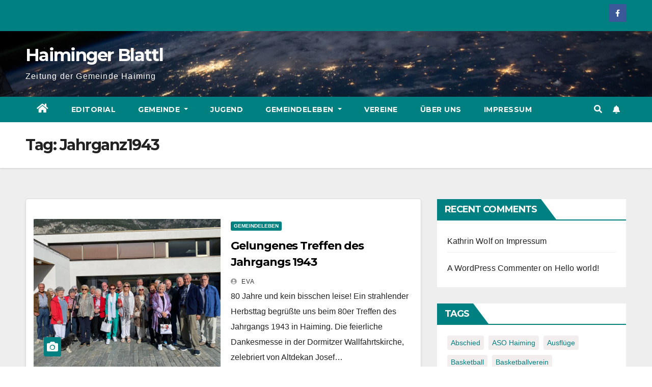

--- FILE ---
content_type: text/html; charset=UTF-8
request_url: https://www.haiminger-blattl.at/tag/jahrganz1943/
body_size: 12685
content:
<!DOCTYPE html>
<html lang="en">
<head>
<meta charset="UTF-8">
<meta name="viewport" content="width=device-width, initial-scale=1">
<link rel="profile" href="https://gmpg.org/xfn/11">
<meta name='robots' content='index, follow, max-image-preview:large, max-snippet:-1, max-video-preview:-1' />

	<!-- This site is optimized with the Yoast SEO plugin v25.5 - https://yoast.com/wordpress/plugins/seo/ -->
	<title>Jahrganz1943 Archives - Haiminger Blattl</title>
	<link rel="canonical" href="https://www.haiminger-blattl.at/tag/jahrganz1943/" />
	<meta property="og:locale" content="en_US" />
	<meta property="og:type" content="article" />
	<meta property="og:title" content="Jahrganz1943 Archives - Haiminger Blattl" />
	<meta property="og:url" content="https://www.haiminger-blattl.at/tag/jahrganz1943/" />
	<meta property="og:site_name" content="Haiminger Blattl" />
	<meta name="twitter:card" content="summary_large_image" />
	<script type="application/ld+json" class="yoast-schema-graph">{"@context":"https://schema.org","@graph":[{"@type":"CollectionPage","@id":"https://www.haiminger-blattl.at/tag/jahrganz1943/","url":"https://www.haiminger-blattl.at/tag/jahrganz1943/","name":"Jahrganz1943 Archives - Haiminger Blattl","isPartOf":{"@id":"https://www.haiminger-blattl.at/#website"},"primaryImageOfPage":{"@id":"https://www.haiminger-blattl.at/tag/jahrganz1943/#primaryimage"},"image":{"@id":"https://www.haiminger-blattl.at/tag/jahrganz1943/#primaryimage"},"thumbnailUrl":"https://www.haiminger-blattl.at/wp-content/uploads/2023/12/80-er-Treffen-in-Haiming-am-28.-September-2023-jpg.webp","breadcrumb":{"@id":"https://www.haiminger-blattl.at/tag/jahrganz1943/#breadcrumb"},"inLanguage":"en"},{"@type":"ImageObject","inLanguage":"en","@id":"https://www.haiminger-blattl.at/tag/jahrganz1943/#primaryimage","url":"https://www.haiminger-blattl.at/wp-content/uploads/2023/12/80-er-Treffen-in-Haiming-am-28.-September-2023-jpg.webp","contentUrl":"https://www.haiminger-blattl.at/wp-content/uploads/2023/12/80-er-Treffen-in-Haiming-am-28.-September-2023-jpg.webp","width":2016,"height":1512},{"@type":"BreadcrumbList","@id":"https://www.haiminger-blattl.at/tag/jahrganz1943/#breadcrumb","itemListElement":[{"@type":"ListItem","position":1,"name":"Home","item":"https://www.haiminger-blattl.at/"},{"@type":"ListItem","position":2,"name":"Jahrganz1943"}]},{"@type":"WebSite","@id":"https://www.haiminger-blattl.at/#website","url":"https://www.haiminger-blattl.at/","name":"Haiminger Blattl","description":"Zeitung der Gemeinde Haiming","potentialAction":[{"@type":"SearchAction","target":{"@type":"EntryPoint","urlTemplate":"https://www.haiminger-blattl.at/?s={search_term_string}"},"query-input":{"@type":"PropertyValueSpecification","valueRequired":true,"valueName":"search_term_string"}}],"inLanguage":"en"}]}</script>
	<!-- / Yoast SEO plugin. -->


<link rel='dns-prefetch' href='//www.googletagmanager.com' />
<link rel='dns-prefetch' href='//stats.wp.com' />
<link rel='dns-prefetch' href='//fonts.googleapis.com' />
<link rel="alternate" type="application/rss+xml" title="Haiminger Blattl &raquo; Feed" href="https://www.haiminger-blattl.at/feed/" />
<link rel="alternate" type="application/rss+xml" title="Haiminger Blattl &raquo; Comments Feed" href="https://www.haiminger-blattl.at/comments/feed/" />
<link rel="alternate" type="text/calendar" title="Haiminger Blattl &raquo; iCal Feed" href="https://www.haiminger-blattl.at/events/?ical=1" />
<link rel="alternate" type="application/rss+xml" title="Haiminger Blattl &raquo; Jahrganz1943 Tag Feed" href="https://www.haiminger-blattl.at/tag/jahrganz1943/feed/" />
<style id='wp-img-auto-sizes-contain-inline-css' type='text/css'>
img:is([sizes=auto i],[sizes^="auto," i]){contain-intrinsic-size:3000px 1500px}
/*# sourceURL=wp-img-auto-sizes-contain-inline-css */
</style>
<style id='wp-emoji-styles-inline-css' type='text/css'>

	img.wp-smiley, img.emoji {
		display: inline !important;
		border: none !important;
		box-shadow: none !important;
		height: 1em !important;
		width: 1em !important;
		margin: 0 0.07em !important;
		vertical-align: -0.1em !important;
		background: none !important;
		padding: 0 !important;
	}
/*# sourceURL=wp-emoji-styles-inline-css */
</style>
<link rel='stylesheet' id='wp-block-library-css' href='https://www.haiminger-blattl.at/wp-includes/css/dist/block-library/style.min.css?ver=6.9' type='text/css' media='all' />
<style id='wp-block-heading-inline-css' type='text/css'>
h1:where(.wp-block-heading).has-background,h2:where(.wp-block-heading).has-background,h3:where(.wp-block-heading).has-background,h4:where(.wp-block-heading).has-background,h5:where(.wp-block-heading).has-background,h6:where(.wp-block-heading).has-background{padding:1.25em 2.375em}h1.has-text-align-left[style*=writing-mode]:where([style*=vertical-lr]),h1.has-text-align-right[style*=writing-mode]:where([style*=vertical-rl]),h2.has-text-align-left[style*=writing-mode]:where([style*=vertical-lr]),h2.has-text-align-right[style*=writing-mode]:where([style*=vertical-rl]),h3.has-text-align-left[style*=writing-mode]:where([style*=vertical-lr]),h3.has-text-align-right[style*=writing-mode]:where([style*=vertical-rl]),h4.has-text-align-left[style*=writing-mode]:where([style*=vertical-lr]),h4.has-text-align-right[style*=writing-mode]:where([style*=vertical-rl]),h5.has-text-align-left[style*=writing-mode]:where([style*=vertical-lr]),h5.has-text-align-right[style*=writing-mode]:where([style*=vertical-rl]),h6.has-text-align-left[style*=writing-mode]:where([style*=vertical-lr]),h6.has-text-align-right[style*=writing-mode]:where([style*=vertical-rl]){rotate:180deg}
/*# sourceURL=https://www.haiminger-blattl.at/wp-includes/blocks/heading/style.min.css */
</style>
<style id='wp-block-paragraph-inline-css' type='text/css'>
.is-small-text{font-size:.875em}.is-regular-text{font-size:1em}.is-large-text{font-size:2.25em}.is-larger-text{font-size:3em}.has-drop-cap:not(:focus):first-letter{float:left;font-size:8.4em;font-style:normal;font-weight:100;line-height:.68;margin:.05em .1em 0 0;text-transform:uppercase}body.rtl .has-drop-cap:not(:focus):first-letter{float:none;margin-left:.1em}p.has-drop-cap.has-background{overflow:hidden}:root :where(p.has-background){padding:1.25em 2.375em}:where(p.has-text-color:not(.has-link-color)) a{color:inherit}p.has-text-align-left[style*="writing-mode:vertical-lr"],p.has-text-align-right[style*="writing-mode:vertical-rl"]{rotate:180deg}
/*# sourceURL=https://www.haiminger-blattl.at/wp-includes/blocks/paragraph/style.min.css */
</style>
<style id='global-styles-inline-css' type='text/css'>
:root{--wp--preset--aspect-ratio--square: 1;--wp--preset--aspect-ratio--4-3: 4/3;--wp--preset--aspect-ratio--3-4: 3/4;--wp--preset--aspect-ratio--3-2: 3/2;--wp--preset--aspect-ratio--2-3: 2/3;--wp--preset--aspect-ratio--16-9: 16/9;--wp--preset--aspect-ratio--9-16: 9/16;--wp--preset--color--black: #000000;--wp--preset--color--cyan-bluish-gray: #abb8c3;--wp--preset--color--white: #ffffff;--wp--preset--color--pale-pink: #f78da7;--wp--preset--color--vivid-red: #cf2e2e;--wp--preset--color--luminous-vivid-orange: #ff6900;--wp--preset--color--luminous-vivid-amber: #fcb900;--wp--preset--color--light-green-cyan: #7bdcb5;--wp--preset--color--vivid-green-cyan: #00d084;--wp--preset--color--pale-cyan-blue: #8ed1fc;--wp--preset--color--vivid-cyan-blue: #0693e3;--wp--preset--color--vivid-purple: #9b51e0;--wp--preset--gradient--vivid-cyan-blue-to-vivid-purple: linear-gradient(135deg,rgb(6,147,227) 0%,rgb(155,81,224) 100%);--wp--preset--gradient--light-green-cyan-to-vivid-green-cyan: linear-gradient(135deg,rgb(122,220,180) 0%,rgb(0,208,130) 100%);--wp--preset--gradient--luminous-vivid-amber-to-luminous-vivid-orange: linear-gradient(135deg,rgb(252,185,0) 0%,rgb(255,105,0) 100%);--wp--preset--gradient--luminous-vivid-orange-to-vivid-red: linear-gradient(135deg,rgb(255,105,0) 0%,rgb(207,46,46) 100%);--wp--preset--gradient--very-light-gray-to-cyan-bluish-gray: linear-gradient(135deg,rgb(238,238,238) 0%,rgb(169,184,195) 100%);--wp--preset--gradient--cool-to-warm-spectrum: linear-gradient(135deg,rgb(74,234,220) 0%,rgb(151,120,209) 20%,rgb(207,42,186) 40%,rgb(238,44,130) 60%,rgb(251,105,98) 80%,rgb(254,248,76) 100%);--wp--preset--gradient--blush-light-purple: linear-gradient(135deg,rgb(255,206,236) 0%,rgb(152,150,240) 100%);--wp--preset--gradient--blush-bordeaux: linear-gradient(135deg,rgb(254,205,165) 0%,rgb(254,45,45) 50%,rgb(107,0,62) 100%);--wp--preset--gradient--luminous-dusk: linear-gradient(135deg,rgb(255,203,112) 0%,rgb(199,81,192) 50%,rgb(65,88,208) 100%);--wp--preset--gradient--pale-ocean: linear-gradient(135deg,rgb(255,245,203) 0%,rgb(182,227,212) 50%,rgb(51,167,181) 100%);--wp--preset--gradient--electric-grass: linear-gradient(135deg,rgb(202,248,128) 0%,rgb(113,206,126) 100%);--wp--preset--gradient--midnight: linear-gradient(135deg,rgb(2,3,129) 0%,rgb(40,116,252) 100%);--wp--preset--font-size--small: 13px;--wp--preset--font-size--medium: 20px;--wp--preset--font-size--large: 36px;--wp--preset--font-size--x-large: 42px;--wp--preset--spacing--20: 0.44rem;--wp--preset--spacing--30: 0.67rem;--wp--preset--spacing--40: 1rem;--wp--preset--spacing--50: 1.5rem;--wp--preset--spacing--60: 2.25rem;--wp--preset--spacing--70: 3.38rem;--wp--preset--spacing--80: 5.06rem;--wp--preset--shadow--natural: 6px 6px 9px rgba(0, 0, 0, 0.2);--wp--preset--shadow--deep: 12px 12px 50px rgba(0, 0, 0, 0.4);--wp--preset--shadow--sharp: 6px 6px 0px rgba(0, 0, 0, 0.2);--wp--preset--shadow--outlined: 6px 6px 0px -3px rgb(255, 255, 255), 6px 6px rgb(0, 0, 0);--wp--preset--shadow--crisp: 6px 6px 0px rgb(0, 0, 0);}:where(.is-layout-flex){gap: 0.5em;}:where(.is-layout-grid){gap: 0.5em;}body .is-layout-flex{display: flex;}.is-layout-flex{flex-wrap: wrap;align-items: center;}.is-layout-flex > :is(*, div){margin: 0;}body .is-layout-grid{display: grid;}.is-layout-grid > :is(*, div){margin: 0;}:where(.wp-block-columns.is-layout-flex){gap: 2em;}:where(.wp-block-columns.is-layout-grid){gap: 2em;}:where(.wp-block-post-template.is-layout-flex){gap: 1.25em;}:where(.wp-block-post-template.is-layout-grid){gap: 1.25em;}.has-black-color{color: var(--wp--preset--color--black) !important;}.has-cyan-bluish-gray-color{color: var(--wp--preset--color--cyan-bluish-gray) !important;}.has-white-color{color: var(--wp--preset--color--white) !important;}.has-pale-pink-color{color: var(--wp--preset--color--pale-pink) !important;}.has-vivid-red-color{color: var(--wp--preset--color--vivid-red) !important;}.has-luminous-vivid-orange-color{color: var(--wp--preset--color--luminous-vivid-orange) !important;}.has-luminous-vivid-amber-color{color: var(--wp--preset--color--luminous-vivid-amber) !important;}.has-light-green-cyan-color{color: var(--wp--preset--color--light-green-cyan) !important;}.has-vivid-green-cyan-color{color: var(--wp--preset--color--vivid-green-cyan) !important;}.has-pale-cyan-blue-color{color: var(--wp--preset--color--pale-cyan-blue) !important;}.has-vivid-cyan-blue-color{color: var(--wp--preset--color--vivid-cyan-blue) !important;}.has-vivid-purple-color{color: var(--wp--preset--color--vivid-purple) !important;}.has-black-background-color{background-color: var(--wp--preset--color--black) !important;}.has-cyan-bluish-gray-background-color{background-color: var(--wp--preset--color--cyan-bluish-gray) !important;}.has-white-background-color{background-color: var(--wp--preset--color--white) !important;}.has-pale-pink-background-color{background-color: var(--wp--preset--color--pale-pink) !important;}.has-vivid-red-background-color{background-color: var(--wp--preset--color--vivid-red) !important;}.has-luminous-vivid-orange-background-color{background-color: var(--wp--preset--color--luminous-vivid-orange) !important;}.has-luminous-vivid-amber-background-color{background-color: var(--wp--preset--color--luminous-vivid-amber) !important;}.has-light-green-cyan-background-color{background-color: var(--wp--preset--color--light-green-cyan) !important;}.has-vivid-green-cyan-background-color{background-color: var(--wp--preset--color--vivid-green-cyan) !important;}.has-pale-cyan-blue-background-color{background-color: var(--wp--preset--color--pale-cyan-blue) !important;}.has-vivid-cyan-blue-background-color{background-color: var(--wp--preset--color--vivid-cyan-blue) !important;}.has-vivid-purple-background-color{background-color: var(--wp--preset--color--vivid-purple) !important;}.has-black-border-color{border-color: var(--wp--preset--color--black) !important;}.has-cyan-bluish-gray-border-color{border-color: var(--wp--preset--color--cyan-bluish-gray) !important;}.has-white-border-color{border-color: var(--wp--preset--color--white) !important;}.has-pale-pink-border-color{border-color: var(--wp--preset--color--pale-pink) !important;}.has-vivid-red-border-color{border-color: var(--wp--preset--color--vivid-red) !important;}.has-luminous-vivid-orange-border-color{border-color: var(--wp--preset--color--luminous-vivid-orange) !important;}.has-luminous-vivid-amber-border-color{border-color: var(--wp--preset--color--luminous-vivid-amber) !important;}.has-light-green-cyan-border-color{border-color: var(--wp--preset--color--light-green-cyan) !important;}.has-vivid-green-cyan-border-color{border-color: var(--wp--preset--color--vivid-green-cyan) !important;}.has-pale-cyan-blue-border-color{border-color: var(--wp--preset--color--pale-cyan-blue) !important;}.has-vivid-cyan-blue-border-color{border-color: var(--wp--preset--color--vivid-cyan-blue) !important;}.has-vivid-purple-border-color{border-color: var(--wp--preset--color--vivid-purple) !important;}.has-vivid-cyan-blue-to-vivid-purple-gradient-background{background: var(--wp--preset--gradient--vivid-cyan-blue-to-vivid-purple) !important;}.has-light-green-cyan-to-vivid-green-cyan-gradient-background{background: var(--wp--preset--gradient--light-green-cyan-to-vivid-green-cyan) !important;}.has-luminous-vivid-amber-to-luminous-vivid-orange-gradient-background{background: var(--wp--preset--gradient--luminous-vivid-amber-to-luminous-vivid-orange) !important;}.has-luminous-vivid-orange-to-vivid-red-gradient-background{background: var(--wp--preset--gradient--luminous-vivid-orange-to-vivid-red) !important;}.has-very-light-gray-to-cyan-bluish-gray-gradient-background{background: var(--wp--preset--gradient--very-light-gray-to-cyan-bluish-gray) !important;}.has-cool-to-warm-spectrum-gradient-background{background: var(--wp--preset--gradient--cool-to-warm-spectrum) !important;}.has-blush-light-purple-gradient-background{background: var(--wp--preset--gradient--blush-light-purple) !important;}.has-blush-bordeaux-gradient-background{background: var(--wp--preset--gradient--blush-bordeaux) !important;}.has-luminous-dusk-gradient-background{background: var(--wp--preset--gradient--luminous-dusk) !important;}.has-pale-ocean-gradient-background{background: var(--wp--preset--gradient--pale-ocean) !important;}.has-electric-grass-gradient-background{background: var(--wp--preset--gradient--electric-grass) !important;}.has-midnight-gradient-background{background: var(--wp--preset--gradient--midnight) !important;}.has-small-font-size{font-size: var(--wp--preset--font-size--small) !important;}.has-medium-font-size{font-size: var(--wp--preset--font-size--medium) !important;}.has-large-font-size{font-size: var(--wp--preset--font-size--large) !important;}.has-x-large-font-size{font-size: var(--wp--preset--font-size--x-large) !important;}
/*# sourceURL=global-styles-inline-css */
</style>

<style id='classic-theme-styles-inline-css' type='text/css'>
/*! This file is auto-generated */
.wp-block-button__link{color:#fff;background-color:#32373c;border-radius:9999px;box-shadow:none;text-decoration:none;padding:calc(.667em + 2px) calc(1.333em + 2px);font-size:1.125em}.wp-block-file__button{background:#32373c;color:#fff;text-decoration:none}
/*# sourceURL=/wp-includes/css/classic-themes.min.css */
</style>
<link rel='stylesheet' id='newsup-fonts-css' href='//fonts.googleapis.com/css?family=Montserrat%3A400%2C500%2C700%2C800%7CWork%2BSans%3A300%2C400%2C500%2C600%2C700%2C800%2C900%26display%3Dswap&#038;subset=latin%2Clatin-ext' type='text/css' media='all' />
<link rel='stylesheet' id='bootstrap-css' href='https://www.haiminger-blattl.at/wp-content/themes/newsup/css/bootstrap.css?ver=6.9' type='text/css' media='all' />
<link rel='stylesheet' id='newsup-style-css' href='https://www.haiminger-blattl.at/wp-content/themes/newspaperex/style.css?ver=6.9' type='text/css' media='all' />
<link rel='stylesheet' id='font-awesome-5-all-css' href='https://www.haiminger-blattl.at/wp-content/themes/newsup/css/font-awesome/css/all.min.css?ver=6.9' type='text/css' media='all' />
<link rel='stylesheet' id='font-awesome-4-shim-css' href='https://www.haiminger-blattl.at/wp-content/themes/newsup/css/font-awesome/css/v4-shims.min.css?ver=6.9' type='text/css' media='all' />
<link rel='stylesheet' id='owl-carousel-css' href='https://www.haiminger-blattl.at/wp-content/themes/newsup/css/owl.carousel.css?ver=6.9' type='text/css' media='all' />
<link rel='stylesheet' id='smartmenus-css' href='https://www.haiminger-blattl.at/wp-content/themes/newsup/css/jquery.smartmenus.bootstrap.css?ver=6.9' type='text/css' media='all' />
<link rel='stylesheet' id='newsup-style-parent-css' href='https://www.haiminger-blattl.at/wp-content/themes/newsup/style.css?ver=6.9' type='text/css' media='all' />
<link rel='stylesheet' id='newspaperex-style-css' href='https://www.haiminger-blattl.at/wp-content/themes/newspaperex/style.css?ver=1.0' type='text/css' media='all' />
<link rel='stylesheet' id='newspaperex-default-css-css' href='https://www.haiminger-blattl.at/wp-content/themes/newspaperex/css/colors/default.css?ver=6.9' type='text/css' media='all' />
<script type="text/javascript" src="https://www.haiminger-blattl.at/wp-includes/js/jquery/jquery.min.js?ver=3.7.1" id="jquery-core-js"></script>
<script type="text/javascript" src="https://www.haiminger-blattl.at/wp-includes/js/jquery/jquery-migrate.min.js?ver=3.4.1" id="jquery-migrate-js"></script>
<script type="text/javascript" src="https://www.haiminger-blattl.at/wp-content/themes/newsup/js/navigation.js?ver=6.9" id="newsup-navigation-js"></script>
<script type="text/javascript" src="https://www.haiminger-blattl.at/wp-content/themes/newsup/js/bootstrap.js?ver=6.9" id="bootstrap-js"></script>
<script type="text/javascript" src="https://www.haiminger-blattl.at/wp-content/themes/newsup/js/owl.carousel.min.js?ver=6.9" id="owl-carousel-min-js"></script>
<script type="text/javascript" src="https://www.haiminger-blattl.at/wp-content/themes/newsup/js/jquery.smartmenus.js?ver=6.9" id="smartmenus-js-js"></script>
<script type="text/javascript" src="https://www.haiminger-blattl.at/wp-content/themes/newsup/js/jquery.smartmenus.bootstrap.js?ver=6.9" id="bootstrap-smartmenus-js-js"></script>
<script type="text/javascript" src="https://www.haiminger-blattl.at/wp-content/themes/newsup/js/jquery.marquee.js?ver=6.9" id="newsup-marquee-js-js"></script>
<script type="text/javascript" src="https://www.haiminger-blattl.at/wp-content/themes/newsup/js/main.js?ver=6.9" id="newsup-main-js-js"></script>

<!-- Google tag (gtag.js) snippet added by Site Kit -->

<!-- Google Analytics snippet added by Site Kit -->
<script type="text/javascript" src="https://www.googletagmanager.com/gtag/js?id=G-SR4NXZWVNM" id="google_gtagjs-js" async></script>
<script type="text/javascript" id="google_gtagjs-js-after">
/* <![CDATA[ */
window.dataLayer = window.dataLayer || [];function gtag(){dataLayer.push(arguments);}
gtag("set","linker",{"domains":["www.haiminger-blattl.at"]});
gtag("js", new Date());
gtag("set", "developer_id.dZTNiMT", true);
gtag("config", "G-SR4NXZWVNM");
//# sourceURL=google_gtagjs-js-after
/* ]]> */
</script>

<!-- End Google tag (gtag.js) snippet added by Site Kit -->
<link rel="https://api.w.org/" href="https://www.haiminger-blattl.at/wp-json/" /><link rel="alternate" title="JSON" type="application/json" href="https://www.haiminger-blattl.at/wp-json/wp/v2/tags/1509" /><link rel="EditURI" type="application/rsd+xml" title="RSD" href="https://www.haiminger-blattl.at/xmlrpc.php?rsd" />
<meta name="generator" content="WordPress 6.9" />
<meta name="generator" content="Site Kit by Google 1.157.0" /><meta name="generator" content="performance-lab 4.0.1; plugins: ">
<meta name="tec-api-version" content="v1"><meta name="tec-api-origin" content="https://www.haiminger-blattl.at"><link rel="alternate" href="https://www.haiminger-blattl.at/wp-json/tribe/events/v1/events/?tags=jahrganz1943" />	<style>img#wpstats{display:none}</style>
		<style type="text/css" id="custom-background-css">
    .wrapper { background-color: #eee; }
</style>
<style type="text/css">.recentcomments a{display:inline !important;padding:0 !important;margin:0 !important;}</style>    <style type="text/css">
            body .site-title a,
        body .site-description {
            color: #ffffff;
        }

        .site-branding-text .site-title a {
                font-size: px;
            }

            @media only screen and (max-width: 640px) {
                .site-branding-text .site-title a {
                    font-size: 40px;

                }
            }

            @media only screen and (max-width: 375px) {
                .site-branding-text .site-title a {
                    font-size: 32px;

                }
            }

        </style>
    <link rel="icon" href="https://www.haiminger-blattl.at/wp-content/uploads/2022/09/cropped-Wappen_at_haiming-32x32.png" sizes="32x32" />
<link rel="icon" href="https://www.haiminger-blattl.at/wp-content/uploads/2022/09/cropped-Wappen_at_haiming-192x192.png" sizes="192x192" />
<link rel="apple-touch-icon" href="https://www.haiminger-blattl.at/wp-content/uploads/2022/09/cropped-Wappen_at_haiming-180x180.png" />
<meta name="msapplication-TileImage" content="https://www.haiminger-blattl.at/wp-content/uploads/2022/09/cropped-Wappen_at_haiming-270x270.png" />
</head>
<body class="archive tag tag-jahrganz1943 tag-1509 wp-embed-responsive wp-theme-newsup wp-child-theme-newspaperex tribe-no-js hfeed  ta-hide-date-author-in-list modula-best-grid-gallery" >
<div id="page" class="site">
<a class="skip-link screen-reader-text" href="#content">
Skip to content</a>
    <div class="wrapper" id="custom-background-css">
        <header class="mg-headwidget">
            <!--==================== TOP BAR ====================-->
            <div class="mg-head-detail hidden-xs">
    <div class="container-fluid">
        <div class="row">
                        <div class="col-md-6 col-xs-12">
                <ul class="info-left">
                                    </ul>

                           </div>


                        <div class="col-md-6 col-xs-12">
                <ul class="mg-social info-right">
                    
                                            <a  target="_blank" href="https://www.facebook.com/profile.php?id=100086405102678">
                      <li><span class="icon-soci facebook"><i class="fa fa-facebook"></i></span> </li></a>
                                                                                                                                      
                                      </ul>
            </div>
                    </div>
    </div>
</div>
            <div class="clearfix"></div>
                        <div class="mg-nav-widget-area-back" style='background-image: url("https://www.haiminger-blattl.at/wp-content/themes/newspaperex/images/head-back.jpg" );'>
                        <div class="overlay">
              <div class="inner"  style="background-color:;" > 
                <div class="container-fluid">
                    <div class="mg-nav-widget-area">
                        <div class="row align-items-center">
                                                        <div class="col-md-4 col-sm-4">
                               <div class="navbar-header">                                <div class="site-branding-text ">                               
                                                                <p class="site-title"> <a href="https://www.haiminger-blattl.at/" rel="home">Haiminger Blattl</a></p>
                                                                <p class="site-description">Zeitung der Gemeinde Haiming</p>
                                </div>
                                                              </div>
                            </div>
                                                   </div>
                    </div>
                </div>
              </div>
              </div>
          </div>
    <div class="mg-menu-full">
      <nav class="navbar navbar-expand-lg navbar-wp">
        <div class="container-fluid flex-row">
          <!-- Right nav -->
              <div class="m-header pl-3 ml-auto my-2 my-lg-0 position-relative align-items-center">
                                    <a class="mobilehomebtn" href="https://www.haiminger-blattl.at"><span class="fa fa-home"></span></a>
                  
                                    <!-- Search -->
                  <div class="dropdown ml-auto show mg-search-box pr-3">
                      <a class="dropdown-toggle msearch ml-auto" href="#" role="button" id="dropdownMenuLink" data-toggle="dropdown" aria-haspopup="true" aria-expanded="false">
                          <i class="fa fa-search"></i>
                      </a>
                      <div class="dropdown-menu searchinner" aria-labelledby="dropdownMenuLink">
                        <form role="search" method="get" id="searchform" action="https://www.haiminger-blattl.at/">
  <div class="input-group">
    <input type="search" class="form-control" placeholder="Search" value="" name="s" />
    <span class="input-group-btn btn-default">
    <button type="submit" class="btn"> <i class="fas fa-search"></i> </button>
    </span> </div>
</form>                      </div>
                  </div>
                    <!-- /Search -->
                                    <!-- Subscribe Button -->
                  <a href="#"  target="_blank"   class="btn-bell btn-theme mx-2"><i class="fa fa-bell"></i></a>
                <!-- /Subscribe Button -->
                                    <!-- navbar-toggle -->
                  <button class="navbar-toggler" type="button" data-toggle="collapse" data-target="#navbar-wp" aria-controls="navbarSupportedContent" aria-expanded="false" aria-label="Toggle navigation">
                    <i class="fa fa-bars"></i>
                  </button>
                  <!-- /navbar-toggle -->
              </div>
              <!-- /Right nav --> 
    
            <div class="collapse navbar-collapse" id="navbar-wp">
              <div class="d-md-block">
            <ul id="menu-hauptmenu" class="nav navbar-nav mr-auto"><li class="active home"><a class="homebtn" href="https://www.haiminger-blattl.at"><span class='fas fa-home'></span></a></li><li id="menu-item-794" class="menu-item menu-item-type-taxonomy menu-item-object-category menu-item-794"><a class="nav-link" title="Editorial" href="https://www.haiminger-blattl.at/category/editorial/">Editorial</a></li>
<li id="menu-item-12" class="menu-item menu-item-type-taxonomy menu-item-object-category menu-item-has-children menu-item-12 dropdown"><a class="nav-link" title="Gemeinde" href="https://www.haiminger-blattl.at/category/gemeinde/" data-toggle="dropdown" class="dropdown-toggle">Gemeinde </a>
<ul role="menu" class=" dropdown-menu">
	<li id="menu-item-443" class="menu-item menu-item-type-taxonomy menu-item-object-category menu-item-443"><a class="dropdown-item" title="Ausschüsse" href="https://www.haiminger-blattl.at/category/gemeinde/ausschusse/">Ausschüsse</a></li>
	<li id="menu-item-452" class="menu-item menu-item-type-taxonomy menu-item-object-category menu-item-452"><a class="dropdown-item" title="Kummerkasten" href="https://www.haiminger-blattl.at/category/gemeinde/kummerkasten/">Kummerkasten</a></li>
	<li id="menu-item-453" class="menu-item menu-item-type-taxonomy menu-item-object-category menu-item-453"><a class="dropdown-item" title="Geburten" href="https://www.haiminger-blattl.at/category/gemeinde/geburten/">Geburten</a></li>
	<li id="menu-item-451" class="menu-item menu-item-type-taxonomy menu-item-object-category menu-item-451"><a class="dropdown-item" title="Hochzeiten" href="https://www.haiminger-blattl.at/category/gemeinde/hochzeiten/">Hochzeiten</a></li>
	<li id="menu-item-450" class="menu-item menu-item-type-taxonomy menu-item-object-category menu-item-450"><a class="dropdown-item" title="Abschiede" href="https://www.haiminger-blattl.at/category/gemeinde/abschiede/">Abschiede</a></li>
</ul>
</li>
<li id="menu-item-13" class="menu-item menu-item-type-taxonomy menu-item-object-category menu-item-13"><a class="nav-link" title="Jugend" href="https://www.haiminger-blattl.at/category/jugend/">Jugend</a></li>
<li id="menu-item-14" class="menu-item menu-item-type-taxonomy menu-item-object-category menu-item-has-children menu-item-14 dropdown"><a class="nav-link" title="Gemeindeleben" href="https://www.haiminger-blattl.at/category/gemeindeleben/" data-toggle="dropdown" class="dropdown-toggle">Gemeindeleben </a>
<ul role="menu" class=" dropdown-menu">
	<li id="menu-item-449" class="menu-item menu-item-type-taxonomy menu-item-object-category menu-item-449"><a class="dropdown-item" title="Chronik" href="https://www.haiminger-blattl.at/category/chronik/">Chronik</a></li>
	<li id="menu-item-447" class="menu-item menu-item-type-taxonomy menu-item-object-category menu-item-447"><a class="dropdown-item" title="Bilder aus vergangenen Tagen" href="https://www.haiminger-blattl.at/category/chronik/bilder-aus-vergangenen-tagen/">Bilder aus vergangenen Tagen</a></li>
	<li id="menu-item-446" class="menu-item menu-item-type-taxonomy menu-item-object-category menu-item-446"><a class="dropdown-item" title="Interview" href="https://www.haiminger-blattl.at/category/gemeindeleben/interview/">Interview</a></li>
	<li id="menu-item-445" class="menu-item menu-item-type-taxonomy menu-item-object-category menu-item-445"><a class="dropdown-item" title="Lebensbild" href="https://www.haiminger-blattl.at/category/gemeindeleben/lebensbild/">Lebensbild</a></li>
	<li id="menu-item-448" class="menu-item menu-item-type-taxonomy menu-item-object-category menu-item-448"><a class="dropdown-item" title="Kurzgefasst" href="https://www.haiminger-blattl.at/category/gemeindeleben/kurzgefasst/">Kurzgefasst</a></li>
	<li id="menu-item-444" class="menu-item menu-item-type-taxonomy menu-item-object-category menu-item-444"><a class="dropdown-item" title="Huaming kocht" href="https://www.haiminger-blattl.at/category/gemeindeleben/huaming-kocht/">Huaming kocht</a></li>
</ul>
</li>
<li id="menu-item-15" class="menu-item menu-item-type-taxonomy menu-item-object-category menu-item-15"><a class="nav-link" title="Vereine" href="https://www.haiminger-blattl.at/category/vereine/">Vereine</a></li>
<li id="menu-item-1149" class="menu-item menu-item-type-taxonomy menu-item-object-category menu-item-1149"><a class="nav-link" title="Über uns" href="https://www.haiminger-blattl.at/category/uber-uns/">Über uns</a></li>
<li id="menu-item-1150" class="menu-item menu-item-type-taxonomy menu-item-object-category menu-item-1150"><a class="nav-link" title="Impressum" href="https://www.haiminger-blattl.at/category/impressum/">Impressum</a></li>
</ul>          </div>    
            </div>

          <!-- Right nav -->
              <div class="d-none d-lg-block pl-3 ml-auto my-2 my-lg-0 position-relative align-items-center">
                                  <!-- Search -->
                  <div class="dropdown show mg-search-box pr-2">
                      <a class="dropdown-toggle msearch ml-auto" href="#" role="button" id="dropdownMenuLink" data-toggle="dropdown" aria-haspopup="true" aria-expanded="false">
                          <i class="fa fa-search"></i>
                      </a>
                      <div class="dropdown-menu searchinner" aria-labelledby="dropdownMenuLink">
                        <form role="search" method="get" id="searchform" action="https://www.haiminger-blattl.at/">
  <div class="input-group">
    <input type="search" class="form-control" placeholder="Search" value="" name="s" />
    <span class="input-group-btn btn-default">
    <button type="submit" class="btn"> <i class="fas fa-search"></i> </button>
    </span> </div>
</form>                      </div>
                  </div>
              </div>
              <!-- /Search -->
                            <!-- Subscribe Button -->
                <a href="#"  target="_blank"   class="btn-bell btn-theme d-none d-lg-block mx-2"><i class="fa fa-bell"></i></a>
              <!-- /Subscribe Button -->
                            <!-- /Right nav -->  
          </div>
      </nav> <!-- /Navigation -->
    </div>
</header>
<div class="clearfix"></div>
 <!--==================== Newsup breadcrumb section ====================-->
<div class="mg-breadcrumb-section" style='background: url("https://www.haiminger-blattl.at/wp-content/themes/newspaperex/images/head-back.jpg" ) repeat scroll center 0 #143745;'>
  <div class="overlay">
    <div class="container-fluid">
      <div class="row">
        <div class="col-md-12 col-sm-12">
			    <div class="mg-breadcrumb-title">
            <h1>Tag: <span>Jahrganz1943</span></h1>          </div>
        </div>
      </div>
    </div>
    </div>
</div>
<div class="clearfix"></div><div id="content" class="container-fluid">
 <!--container-->
    <!--row-->
    <div class="row">
        <!--col-md-8-->
                <div class="col-md-8">
            <div id="post-2445" class="post-2445 post type-post status-publish format-standard has-post-thumbnail hentry category-gemeindeleben tag-80er-treffen tag-jahrganz1943 tag-treffen">
    <!-- mg-posts-sec mg-posts-modul-6 -->
    <div class="mg-posts-sec mg-posts-modul-6">
        <!-- mg-posts-sec-inner -->
        <div class="mg-posts-sec-inner">
                        <article class="d-md-flex mg-posts-sec-post align-items-center">
                <div class="col-12 col-md-6">
    <div class="mg-post-thumb back-img md" style="background-image: url('https://www.haiminger-blattl.at/wp-content/uploads/2023/12/80-er-Treffen-in-Haiming-am-28.-September-2023-jpg.webp');">
        <span class="post-form"><i class="fas fa-camera"></i></span>        <a class="link-div" href="https://www.haiminger-blattl.at/gemeindeleben/gelungenes-treffen-des-jahrgangs-1943/"></a>
    </div> 
</div>
                <div class="mg-sec-top-post py-3 col">
                    <div class="mg-blog-category"> 
                        <a class="newsup-categories category-color-1" href="https://www.haiminger-blattl.at/category/gemeindeleben/" alt="View all posts in Gemeindeleben"> 
                                 Gemeindeleben
                             </a>                    </div>

                    <h4 class="entry-title title"><a href="https://www.haiminger-blattl.at/gemeindeleben/gelungenes-treffen-des-jahrgangs-1943/">Gelungenes Treffen des Jahrgangs 1943</a></h4>
                        <div class="mg-blog-meta">
        <a href="https://www.haiminger-blattl.at/author/eva/"><i class="fas fa-user-circle"></i> 
        Eva</a>
            </div>
                        <div class="mg-content">
                        <p>80 Jahre und kein bisschen leise! Ein strahlender Herbsttag begrüßte uns beim 80er Treffen des Jahrgangs 1943 in Haiming. Die feierliche Dankesmesse in der Dormitzer Wallfahrtskirche, zelebriert von Altdekan Josef&hellip;</p>
                    </div>
                </div>
            </article>
                        <div class="col-md-12 text-center d-flex justify-content-center">
                                            
            </div>
        </div>
        <!-- // mg-posts-sec-inner -->
    </div>
    <!-- // mg-posts-sec block_6 --> 
</div>        </div>
                
        <!--/col-md-8-->
                <!--col-md-4-->
        <aside class="col-md-4">
            
<aside id="secondary" class="widget-area" role="complementary">
	<div id="sidebar-right" class="mg-sidebar">
		<div id="recent-comments-3" class="mg-widget widget_recent_comments"><div class="mg-wid-title"><h6>Recent Comments</h6></div><ul id="recentcomments"><li class="recentcomments"><span class="comment-author-link"><a href="http://www.gottstein.at" class="url" rel="ugc external nofollow">Kathrin Wolf</a></span> on <a href="https://www.haiminger-blattl.at/impressum/impressum/#comment-2">Impressum</a></li><li class="recentcomments"><span class="comment-author-link"><a href="https://wordpress.org/" class="url" rel="ugc external nofollow">A WordPress Commenter</a></span> on <a href="https://www.haiminger-blattl.at/uncategorized/hello-world/#comment-1">Hello world!</a></li></ul></div><div id="tag_cloud-3" class="mg-widget widget_tag_cloud"><div class="mg-wid-title"><h6>Tags</h6></div><div class="tagcloud"><a href="https://www.haiminger-blattl.at/tag/abschied/" class="tag-cloud-link tag-link-833 tag-link-position-1" style="font-size: 10.041666666667pt;" aria-label="Abschied (6 items)">Abschied</a>
<a href="https://www.haiminger-blattl.at/tag/aso-haiming/" class="tag-cloud-link tag-link-131 tag-link-position-2" style="font-size: 12.958333333333pt;" aria-label="ASO Haiming (8 items)">ASO Haiming</a>
<a href="https://www.haiminger-blattl.at/tag/ausfluge/" class="tag-cloud-link tag-link-241 tag-link-position-3" style="font-size: 8pt;" aria-label="Ausflüge (5 items)">Ausflüge</a>
<a href="https://www.haiminger-blattl.at/tag/basketball/" class="tag-cloud-link tag-link-440 tag-link-position-4" style="font-size: 11.5pt;" aria-label="Basketball (7 items)">Basketball</a>
<a href="https://www.haiminger-blattl.at/tag/basketballverein/" class="tag-cloud-link tag-link-439 tag-link-position-5" style="font-size: 10.041666666667pt;" aria-label="Basketballverein (6 items)">Basketballverein</a>
<a href="https://www.haiminger-blattl.at/tag/burgermeisterin/" class="tag-cloud-link tag-link-259 tag-link-position-6" style="font-size: 12.958333333333pt;" aria-label="Bürgermeisterin (8 items)">Bürgermeisterin</a>
<a href="https://www.haiminger-blattl.at/tag/chronik/" class="tag-cloud-link tag-link-217 tag-link-position-7" style="font-size: 14.416666666667pt;" aria-label="Chronik (9 items)">Chronik</a>
<a href="https://www.haiminger-blattl.at/tag/editorial/" class="tag-cloud-link tag-link-11 tag-link-position-8" style="font-size: 12.958333333333pt;" aria-label="Editorial (8 items)">Editorial</a>
<a href="https://www.haiminger-blattl.at/tag/firmenvorstellung/" class="tag-cloud-link tag-link-1186 tag-link-position-9" style="font-size: 12.958333333333pt;" aria-label="Firmenvorstellung (8 items)">Firmenvorstellung</a>
<a href="https://www.haiminger-blattl.at/tag/fusballverein/" class="tag-cloud-link tag-link-429 tag-link-position-10" style="font-size: 10.041666666667pt;" aria-label="Fußballverein (6 items)">Fußballverein</a>
<a href="https://www.haiminger-blattl.at/tag/geburten/" class="tag-cloud-link tag-link-470 tag-link-position-11" style="font-size: 14.416666666667pt;" aria-label="Geburten (9 items)">Geburten</a>
<a href="https://www.haiminger-blattl.at/tag/gemeinderat/" class="tag-cloud-link tag-link-17 tag-link-position-12" style="font-size: 10.041666666667pt;" aria-label="Gemeinderat (6 items)">Gemeinderat</a>
<a href="https://www.haiminger-blattl.at/tag/haiming/" class="tag-cloud-link tag-link-200 tag-link-position-13" style="font-size: 16.75pt;" aria-label="Haiming (11 items)">Haiming</a>
<a href="https://www.haiminger-blattl.at/tag/haimingerberg/" class="tag-cloud-link tag-link-140 tag-link-position-14" style="font-size: 15.583333333333pt;" aria-label="Haimingerberg (10 items)">Haimingerberg</a>
<a href="https://www.haiminger-blattl.at/tag/hochzeiten/" class="tag-cloud-link tag-link-114 tag-link-position-15" style="font-size: 8pt;" aria-label="Hochzeiten (5 items)">Hochzeiten</a>
<a href="https://www.haiminger-blattl.at/tag/interview/" class="tag-cloud-link tag-link-263 tag-link-position-16" style="font-size: 14.416666666667pt;" aria-label="Interview (9 items)">Interview</a>
<a href="https://www.haiminger-blattl.at/tag/jahreshauptversammlung/" class="tag-cloud-link tag-link-413 tag-link-position-17" style="font-size: 15.583333333333pt;" aria-label="Jahreshauptversammlung (10 items)">Jahreshauptversammlung</a>
<a href="https://www.haiminger-blattl.at/tag/juha/" class="tag-cloud-link tag-link-194 tag-link-position-18" style="font-size: 12.958333333333pt;" aria-label="Juha (8 items)">Juha</a>
<a href="https://www.haiminger-blattl.at/tag/kampfmannschaft/" class="tag-cloud-link tag-link-435 tag-link-position-19" style="font-size: 10.041666666667pt;" aria-label="Kampfmannschaft (6 items)">Kampfmannschaft</a>
<a href="https://www.haiminger-blattl.at/tag/kanten/" class="tag-cloud-link tag-link-65 tag-link-position-20" style="font-size: 12.958333333333pt;" aria-label="Kanten (8 items)">Kanten</a>
<a href="https://www.haiminger-blattl.at/tag/kantine/" class="tag-cloud-link tag-link-171 tag-link-position-21" style="font-size: 8pt;" aria-label="Kantine (5 items)">Kantine</a>
<a href="https://www.haiminger-blattl.at/tag/kindergarten/" class="tag-cloud-link tag-link-139 tag-link-position-22" style="font-size: 22pt;" aria-label="Kindergarten (17 items)">Kindergarten</a>
<a href="https://www.haiminger-blattl.at/tag/kindergarten-haimingerberg/" class="tag-cloud-link tag-link-53 tag-link-position-23" style="font-size: 8pt;" aria-label="Kindergarten Haimingerberg (5 items)">Kindergarten Haimingerberg</a>
<a href="https://www.haiminger-blattl.at/tag/kraftwerk/" class="tag-cloud-link tag-link-26 tag-link-position-24" style="font-size: 12.958333333333pt;" aria-label="Kraftwerk (8 items)">Kraftwerk</a>
<a href="https://www.haiminger-blattl.at/tag/kummerkasten/" class="tag-cloud-link tag-link-105 tag-link-position-25" style="font-size: 16.75pt;" aria-label="Kummerkasten (11 items)">Kummerkasten</a>
<a href="https://www.haiminger-blattl.at/tag/kurzgefasst/" class="tag-cloud-link tag-link-767 tag-link-position-26" style="font-size: 20.25pt;" aria-label="Kurzgefasst (15 items)">Kurzgefasst</a>
<a href="https://www.haiminger-blattl.at/tag/michaela-ofner/" class="tag-cloud-link tag-link-260 tag-link-position-27" style="font-size: 8pt;" aria-label="Michaela Ofner (5 items)">Michaela Ofner</a>
<a href="https://www.haiminger-blattl.at/tag/musikkapelle/" class="tag-cloud-link tag-link-231 tag-link-position-28" style="font-size: 11.5pt;" aria-label="Musikkapelle (7 items)">Musikkapelle</a>
<a href="https://www.haiminger-blattl.at/tag/musikkapelle-haiming/" class="tag-cloud-link tag-link-456 tag-link-position-29" style="font-size: 12.958333333333pt;" aria-label="Musikkapelle Haiming (8 items)">Musikkapelle Haiming</a>
<a href="https://www.haiminger-blattl.at/tag/musikkapelle-otztal-bahnhof/" class="tag-cloud-link tag-link-754 tag-link-position-30" style="font-size: 11.5pt;" aria-label="Musikkapelle Ötztal-Bahnhof (7 items)">Musikkapelle Ötztal-Bahnhof</a>
<a href="https://www.haiminger-blattl.at/tag/party/" class="tag-cloud-link tag-link-196 tag-link-position-31" style="font-size: 8pt;" aria-label="Party (5 items)">Party</a>
<a href="https://www.haiminger-blattl.at/tag/proben/" class="tag-cloud-link tag-link-380 tag-link-position-32" style="font-size: 15.583333333333pt;" aria-label="Proben (10 items)">Proben</a>
<a href="https://www.haiminger-blattl.at/tag/projekte/" class="tag-cloud-link tag-link-149 tag-link-position-33" style="font-size: 11.5pt;" aria-label="Projekte (7 items)">Projekte</a>
<a href="https://www.haiminger-blattl.at/tag/saison/" class="tag-cloud-link tag-link-1176 tag-link-position-34" style="font-size: 10.041666666667pt;" aria-label="Saison (6 items)">Saison</a>
<a href="https://www.haiminger-blattl.at/tag/silberbuam/" class="tag-cloud-link tag-link-232 tag-link-position-35" style="font-size: 17.625pt;" aria-label="Silberbuam (12 items)">Silberbuam</a>
<a href="https://www.haiminger-blattl.at/tag/spenden/" class="tag-cloud-link tag-link-341 tag-link-position-36" style="font-size: 12.958333333333pt;" aria-label="Spenden (8 items)">Spenden</a>
<a href="https://www.haiminger-blattl.at/tag/theater/" class="tag-cloud-link tag-link-153 tag-link-position-37" style="font-size: 12.958333333333pt;" aria-label="Theater (8 items)">Theater</a>
<a href="https://www.haiminger-blattl.at/tag/tourismus/" class="tag-cloud-link tag-link-219 tag-link-position-38" style="font-size: 8pt;" aria-label="Tourismus (5 items)">Tourismus</a>
<a href="https://www.haiminger-blattl.at/tag/unterstutzung/" class="tag-cloud-link tag-link-328 tag-link-position-39" style="font-size: 11.5pt;" aria-label="Unterstützung (7 items)">Unterstützung</a>
<a href="https://www.haiminger-blattl.at/tag/veranstaltungen/" class="tag-cloud-link tag-link-235 tag-link-position-40" style="font-size: 8pt;" aria-label="Veranstaltungen (5 items)">Veranstaltungen</a>
<a href="https://www.haiminger-blattl.at/tag/verein/" class="tag-cloud-link tag-link-94 tag-link-position-41" style="font-size: 10.041666666667pt;" aria-label="Verein (6 items)">Verein</a>
<a href="https://www.haiminger-blattl.at/tag/volksschule/" class="tag-cloud-link tag-link-147 tag-link-position-42" style="font-size: 11.5pt;" aria-label="Volksschule (7 items)">Volksschule</a>
<a href="https://www.haiminger-blattl.at/tag/volksschule-haiming/" class="tag-cloud-link tag-link-648 tag-link-position-43" style="font-size: 10.041666666667pt;" aria-label="Volksschule Haiming (6 items)">Volksschule Haiming</a>
<a href="https://www.haiminger-blattl.at/tag/volkstanzgruppe/" class="tag-cloud-link tag-link-412 tag-link-position-44" style="font-size: 11.5pt;" aria-label="Volkstanzgruppe (7 items)">Volkstanzgruppe</a>
<a href="https://www.haiminger-blattl.at/tag/waldkindergarten/" class="tag-cloud-link tag-link-199 tag-link-position-45" style="font-size: 10.041666666667pt;" aria-label="Waldkindergarten (6 items)">Waldkindergarten</a></div>
</div>	</div>
</aside><!-- #secondary -->
        </aside>
        <!--/col-md-4-->
            </div>
    <!--/row-->
</div>
  <div class="container-fluid mr-bot40 mg-posts-sec-inner">
        <div class="missed-inner">
        <div class="row">
                        <div class="col-md-12">
                <div class="mg-sec-title">
                    <!-- mg-sec-title -->
                    <h4>Schon gelesen?</h4>
                </div>
            </div>
                            <!--col-md-3-->
                <div class="col-md-3 col-sm-6 pulse animated">
               <div class="mg-blog-post-3 minh back-img mb-md-0" 
                                                        style="background-image: url('https://www.haiminger-blattl.at/wp-content/uploads/2025/04/IMG_8952-Kopie.jpg');" >
                            <a class="link-div" href="https://www.haiminger-blattl.at/jugend/volksschule-haimingerberg-5/"></a>
                    <div class="mg-blog-inner">
                      <div class="mg-blog-category">
                      <a class="newsup-categories category-color-1" href="https://www.haiminger-blattl.at/category/jugend/" alt="View all posts in Jugend"> 
                                 Jugend
                             </a>                      </div>
                      <h4 class="title"> <a href="https://www.haiminger-blattl.at/jugend/volksschule-haimingerberg-5/" title="Permalink to: Volksschule Haimingerberg"> Volksschule Haimingerberg</a> </h4>
                          <div class="mg-blog-meta">
        <a href="https://www.haiminger-blattl.at/author/eva/"><i class="fas fa-user-circle"></i> 
        Eva</a>
            </div>
                        </div>
                </div>
            </div>
            <!--/col-md-3-->
                         <!--col-md-3-->
                <div class="col-md-3 col-sm-6 pulse animated">
               <div class="mg-blog-post-3 minh back-img mb-md-0" 
                                                        style="background-image: url('https://www.haiminger-blattl.at/wp-content/uploads/2025/04/ms-an-vs-1-Klotz.jpg');" >
                            <a class="link-div" href="https://www.haiminger-blattl.at/jugend/volksschule-haiming-8/"></a>
                    <div class="mg-blog-inner">
                      <div class="mg-blog-category">
                      <a class="newsup-categories category-color-1" href="https://www.haiminger-blattl.at/category/jugend/" alt="View all posts in Jugend"> 
                                 Jugend
                             </a>                      </div>
                      <h4 class="title"> <a href="https://www.haiminger-blattl.at/jugend/volksschule-haiming-8/" title="Permalink to: Volksschule Haiming"> Volksschule Haiming</a> </h4>
                          <div class="mg-blog-meta">
        <a href="https://www.haiminger-blattl.at/author/eva/"><i class="fas fa-user-circle"></i> 
        Eva</a>
            </div>
                        </div>
                </div>
            </div>
            <!--/col-md-3-->
                         <!--col-md-3-->
                <div class="col-md-3 col-sm-6 pulse animated">
               <div class="mg-blog-post-3 minh back-img mb-md-0" 
                                                        style="background-image: url('https://www.haiminger-blattl.at/wp-content/uploads/2025/04/IMG_0609.jpeg');" >
                            <a class="link-div" href="https://www.haiminger-blattl.at/jugend/mittelschule-haiming-5/"></a>
                    <div class="mg-blog-inner">
                      <div class="mg-blog-category">
                      <a class="newsup-categories category-color-1" href="https://www.haiminger-blattl.at/category/jugend/" alt="View all posts in Jugend"> 
                                 Jugend
                             </a>                      </div>
                      <h4 class="title"> <a href="https://www.haiminger-blattl.at/jugend/mittelschule-haiming-5/" title="Permalink to: Mittelschule Haiming"> Mittelschule Haiming</a> </h4>
                          <div class="mg-blog-meta">
        <a href="https://www.haiminger-blattl.at/author/eva/"><i class="fas fa-user-circle"></i> 
        Eva</a>
            </div>
                        </div>
                </div>
            </div>
            <!--/col-md-3-->
                         <!--col-md-3-->
                <div class="col-md-3 col-sm-6 pulse animated">
               <div class="mg-blog-post-3 minh back-img mb-md-0" 
                                                        style="background-image: url('https://www.haiminger-blattl.at/wp-content/uploads/2025/04/KW-Imst-Haiming.png');" >
                            <a class="link-div" href="https://www.haiminger-blattl.at/gemeinde/innstufe-imst-haiming-2/"></a>
                    <div class="mg-blog-inner">
                      <div class="mg-blog-category">
                      <a class="newsup-categories category-color-1" href="https://www.haiminger-blattl.at/category/gemeinde/" alt="View all posts in Gemeinde"> 
                                 Gemeinde
                             </a>                      </div>
                      <h4 class="title"> <a href="https://www.haiminger-blattl.at/gemeinde/innstufe-imst-haiming-2/" title="Permalink to: Innstufe Imst-Haiming"> Innstufe Imst-Haiming</a> </h4>
                          <div class="mg-blog-meta">
        <a href="https://www.haiminger-blattl.at/author/eva/"><i class="fas fa-user-circle"></i> 
        Eva</a>
            </div>
                        </div>
                </div>
            </div>
            <!--/col-md-3-->
                     

                </div>
            </div>
        </div>
<!--==================== FOOTER AREA ====================-->
        <footer> 
            <div class="overlay" style="background-color: ;">
                <!--Start mg-footer-widget-area-->
                                 <div class="mg-footer-widget-area">
                    <div class="container-fluid">
                        <div class="row">
                          <div id="search-3" class="col-md-4 col-sm-6 rotateInDownLeft animated mg-widget widget_search"><form role="search" method="get" id="searchform" action="https://www.haiminger-blattl.at/">
  <div class="input-group">
    <input type="search" class="form-control" placeholder="Search" value="" name="s" />
    <span class="input-group-btn btn-default">
    <button type="submit" class="btn"> <i class="fas fa-search"></i> </button>
    </span> </div>
</form></div>                        </div>
                        <!--/row-->
                    </div>
                    <!--/container-->
                </div>
                                 <!--End mg-footer-widget-area-->
                <!--Start mg-footer-widget-area-->
                <div class="mg-footer-bottom-area">
                    <div class="container-fluid">
                        <div class="divide-line"></div>
                        <div class="row align-items-center">
                            <!--col-md-4-->
                            <div class="col-md-6">
                                                             <div class="site-branding-text">
                              <h1 class="site-title"> <a href="https://www.haiminger-blattl.at/" rel="home">Haiminger Blattl</a></h1>
                              <p class="site-description">Zeitung der Gemeinde Haiming</p>
                              </div>
                                                          </div>

                             
                            <div class="col-md-6 text-right text-xs">
                                
                            <ul class="mg-social">
                                                                        <a target="_blank" href="">
                                                                        <a target="_blank"  href="">
                                                                         
                                                                 </ul>


                            </div>
                            <!--/col-md-4-->  
                             
                        </div>
                        <!--/row-->
                    </div>
                    <!--/container-->
                </div>
                <!--End mg-footer-widget-area-->

                <div class="mg-footer-copyright">
                    <div class="container-fluid">
                        <div class="row">
                                                      <div class="col-md-6 text-xs">
                                                            <p>
                                <a href="https://wordpress.org/">
								Proudly powered by WordPress								</a>
								<span class="sep"> | </span>
								Theme: Newspaperex by <a href="https://themeansar.com/" rel="designer">Themeansar</a>.								</p>
                            </div> 


                                                        <div class="col-md-6 text-right text-xs">
                                <ul class="info-right"><li class="nav-item menu-item "><a class="nav-link " href="https://www.haiminger-blattl.at/" title="Home">Home</a></li><li class="nav-item menu-item page_item dropdown page-item-22"><a class="nav-link" href="https://www.haiminger-blattl.at/under-construction/">Hier entsteht unsere tolle Website</a></li><li class="nav-item menu-item page_item dropdown page-item-462"><a class="nav-link" href="https://www.haiminger-blattl.at/kontakt/">Kontakt</a></li><li class="nav-item menu-item page_item dropdown page-item-2"><a class="nav-link" href="https://www.haiminger-blattl.at/sample-page/">Sample Page</a></li></ul>
                            </div>
                                                    </div>
                    </div>
                </div>
            </div>
            <!--/overlay-->
        </footer>
        <!--/footer-->
    </div>
    <!--/wrapper-->
    <!--Scroll To Top-->
    <a href="#" class="ta_upscr bounceInup animated"><i class="fa fa-angle-up"></i></a>
    <!--/Scroll To Top-->
<!-- /Scroll To Top -->
<script type="speculationrules">
{"prefetch":[{"source":"document","where":{"and":[{"href_matches":"/*"},{"not":{"href_matches":["/wp-*.php","/wp-admin/*","/wp-content/uploads/*","/wp-content/*","/wp-content/plugins/*","/wp-content/themes/newspaperex/*","/wp-content/themes/newsup/*","/*\\?(.+)"]}},{"not":{"selector_matches":"a[rel~=\"nofollow\"]"}},{"not":{"selector_matches":".no-prefetch, .no-prefetch a"}}]},"eagerness":"conservative"}]}
</script>
		<script>
		( function ( body ) {
			'use strict';
			body.className = body.className.replace( /\btribe-no-js\b/, 'tribe-js' );
		} )( document.body );
		</script>
		<script>
jQuery('a,input').bind('focus', function() {
    if(!jQuery(this).closest(".menu-item").length && ( jQuery(window).width() <= 992) ) {
    jQuery('.navbar-collapse').removeClass('show');
}})
</script>
<script> /* <![CDATA[ */var tribe_l10n_datatables = {"aria":{"sort_ascending":": activate to sort column ascending","sort_descending":": activate to sort column descending"},"length_menu":"Show _MENU_ entries","empty_table":"No data available in table","info":"Showing _START_ to _END_ of _TOTAL_ entries","info_empty":"Showing 0 to 0 of 0 entries","info_filtered":"(filtered from _MAX_ total entries)","zero_records":"No matching records found","search":"Search:","all_selected_text":"All items on this page were selected. ","select_all_link":"Select all pages","clear_selection":"Clear Selection.","pagination":{"all":"All","next":"Next","previous":"Previous"},"select":{"rows":{"0":"","_":": Selected %d rows","1":": Selected 1 row"}},"datepicker":{"dayNames":["Sunday","Monday","Tuesday","Wednesday","Thursday","Friday","Saturday"],"dayNamesShort":["Sun","Mon","Tue","Wed","Thu","Fri","Sat"],"dayNamesMin":["S","M","T","W","T","F","S"],"monthNames":["January","February","March","April","May","June","July","August","September","October","November","December"],"monthNamesShort":["January","February","March","April","May","June","July","August","September","October","November","December"],"monthNamesMin":["Jan","Feb","Mar","Apr","May","Jun","Jul","Aug","Sep","Oct","Nov","Dec"],"nextText":"Next","prevText":"Prev","currentText":"Today","closeText":"Done","today":"Today","clear":"Clear"}};/* ]]> */ </script>	<script>
	/(trident|msie)/i.test(navigator.userAgent)&&document.getElementById&&window.addEventListener&&window.addEventListener("hashchange",function(){var t,e=location.hash.substring(1);/^[A-z0-9_-]+$/.test(e)&&(t=document.getElementById(e))&&(/^(?:a|select|input|button|textarea)$/i.test(t.tagName)||(t.tabIndex=-1),t.focus())},!1);
	</script>
	<script type="text/javascript" id="jetpack-stats-js-before">
/* <![CDATA[ */
_stq = window._stq || [];
_stq.push([ "view", {"v":"ext","blog":"210505710","post":"0","tz":"0","srv":"www.haiminger-blattl.at","arch_tag":"jahrganz1943","arch_results":"1","j":"1:15.4"} ]);
_stq.push([ "clickTrackerInit", "210505710", "0" ]);
//# sourceURL=jetpack-stats-js-before
/* ]]> */
</script>
<script type="text/javascript" src="https://stats.wp.com/e-202606.js" id="jetpack-stats-js" defer="defer" data-wp-strategy="defer"></script>
<script type="text/javascript" src="https://www.haiminger-blattl.at/wp-content/themes/newsup/js/custom.js?ver=6.9" id="newsup-custom-js"></script>
<script id="wp-emoji-settings" type="application/json">
{"baseUrl":"https://s.w.org/images/core/emoji/17.0.2/72x72/","ext":".png","svgUrl":"https://s.w.org/images/core/emoji/17.0.2/svg/","svgExt":".svg","source":{"concatemoji":"https://www.haiminger-blattl.at/wp-includes/js/wp-emoji-release.min.js?ver=6.9"}}
</script>
<script type="module">
/* <![CDATA[ */
/*! This file is auto-generated */
const a=JSON.parse(document.getElementById("wp-emoji-settings").textContent),o=(window._wpemojiSettings=a,"wpEmojiSettingsSupports"),s=["flag","emoji"];function i(e){try{var t={supportTests:e,timestamp:(new Date).valueOf()};sessionStorage.setItem(o,JSON.stringify(t))}catch(e){}}function c(e,t,n){e.clearRect(0,0,e.canvas.width,e.canvas.height),e.fillText(t,0,0);t=new Uint32Array(e.getImageData(0,0,e.canvas.width,e.canvas.height).data);e.clearRect(0,0,e.canvas.width,e.canvas.height),e.fillText(n,0,0);const a=new Uint32Array(e.getImageData(0,0,e.canvas.width,e.canvas.height).data);return t.every((e,t)=>e===a[t])}function p(e,t){e.clearRect(0,0,e.canvas.width,e.canvas.height),e.fillText(t,0,0);var n=e.getImageData(16,16,1,1);for(let e=0;e<n.data.length;e++)if(0!==n.data[e])return!1;return!0}function u(e,t,n,a){switch(t){case"flag":return n(e,"\ud83c\udff3\ufe0f\u200d\u26a7\ufe0f","\ud83c\udff3\ufe0f\u200b\u26a7\ufe0f")?!1:!n(e,"\ud83c\udde8\ud83c\uddf6","\ud83c\udde8\u200b\ud83c\uddf6")&&!n(e,"\ud83c\udff4\udb40\udc67\udb40\udc62\udb40\udc65\udb40\udc6e\udb40\udc67\udb40\udc7f","\ud83c\udff4\u200b\udb40\udc67\u200b\udb40\udc62\u200b\udb40\udc65\u200b\udb40\udc6e\u200b\udb40\udc67\u200b\udb40\udc7f");case"emoji":return!a(e,"\ud83e\u1fac8")}return!1}function f(e,t,n,a){let r;const o=(r="undefined"!=typeof WorkerGlobalScope&&self instanceof WorkerGlobalScope?new OffscreenCanvas(300,150):document.createElement("canvas")).getContext("2d",{willReadFrequently:!0}),s=(o.textBaseline="top",o.font="600 32px Arial",{});return e.forEach(e=>{s[e]=t(o,e,n,a)}),s}function r(e){var t=document.createElement("script");t.src=e,t.defer=!0,document.head.appendChild(t)}a.supports={everything:!0,everythingExceptFlag:!0},new Promise(t=>{let n=function(){try{var e=JSON.parse(sessionStorage.getItem(o));if("object"==typeof e&&"number"==typeof e.timestamp&&(new Date).valueOf()<e.timestamp+604800&&"object"==typeof e.supportTests)return e.supportTests}catch(e){}return null}();if(!n){if("undefined"!=typeof Worker&&"undefined"!=typeof OffscreenCanvas&&"undefined"!=typeof URL&&URL.createObjectURL&&"undefined"!=typeof Blob)try{var e="postMessage("+f.toString()+"("+[JSON.stringify(s),u.toString(),c.toString(),p.toString()].join(",")+"));",a=new Blob([e],{type:"text/javascript"});const r=new Worker(URL.createObjectURL(a),{name:"wpTestEmojiSupports"});return void(r.onmessage=e=>{i(n=e.data),r.terminate(),t(n)})}catch(e){}i(n=f(s,u,c,p))}t(n)}).then(e=>{for(const n in e)a.supports[n]=e[n],a.supports.everything=a.supports.everything&&a.supports[n],"flag"!==n&&(a.supports.everythingExceptFlag=a.supports.everythingExceptFlag&&a.supports[n]);var t;a.supports.everythingExceptFlag=a.supports.everythingExceptFlag&&!a.supports.flag,a.supports.everything||((t=a.source||{}).concatemoji?r(t.concatemoji):t.wpemoji&&t.twemoji&&(r(t.twemoji),r(t.wpemoji)))});
//# sourceURL=https://www.haiminger-blattl.at/wp-includes/js/wp-emoji-loader.min.js
/* ]]> */
</script>
</body>
</html>